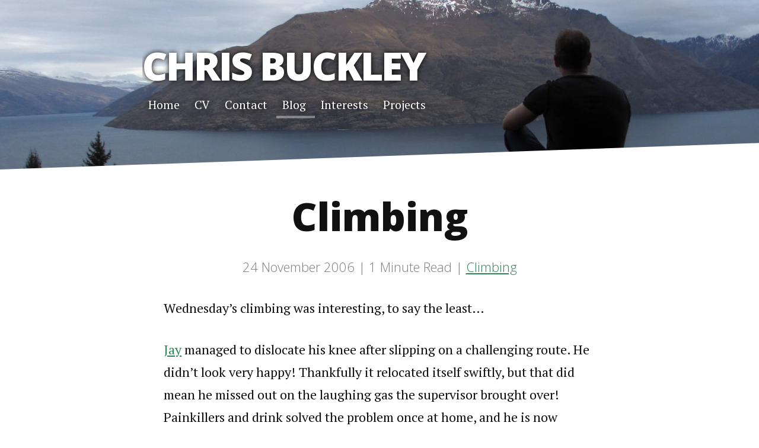

--- FILE ---
content_type: text/html; charset=utf-8
request_url: https://cmbuckley.co.uk/blog/2006/11/24/climbing/
body_size: 2461
content:
<!DOCTYPE html>
<html lang="en-GB">
<head>
    <meta charset="utf-8">
    <meta http-equiv="X-UA-Compatible" content="IE=edge,chrome=1">
    <meta name="viewport" content="width=device-width, initial-scale=1, viewport-fit=cover">
    <meta content="Wednesday’s climbing was interesting, to say the least…" name="description">
    <title>Climbing • Chris Buckley</title>

    <meta content="Chris Buckley" property="og:site_name">
    <meta content="Climbing" property="og:title">
    <meta content="en_GB" property="og:locale">
    <meta content="article" property="og:type">
    <meta content="Wednesday’s climbing was interesting, to say the least…" property="og:description">
    <meta content="https://cmbuckley.co.uk/blog/2006/11/24/climbing/" property="og:url">
    
    <meta content="Fri, 24 Nov 2006 00:00:00 +0000" http-equiv="Last-Modified">
      <meta content="2006-11-24T00:00:00+00:00" property="article:published_time">
    <meta content="https://cmbuckley.co.uk/assets/img/tiki-square.jpg" property="og:image">
    <meta content="Chris on the Tiki Trail in Queenstown, NZ" property="og:image:alt">

    
    <meta content="@_cmbuckley" name="twitter:site">
    <meta content="@_cmbuckley" name="twitter:creator">
    <meta content="Climbing" name="twitter:title">
    <meta content="https://cmbuckley.co.uk/blog/2006/11/24/climbing/" name="twitter:url">
    <meta content="Wednesday’s climbing was interesting, to say the least…" name="twitter:description">
    <meta content="https://cmbuckley.co.uk/assets/img/tiki-square.jpg" name="twitter:image:src">
    <meta content="Chris on the Tiki Trail in Queenstown, NZ" name="twitter:image:alt">
      <meta content="Reading Time" name="twitter:label1">
      <meta content="1 min" name="twitter:data1">
      <meta content="Categories" name="twitter:label2">
      <meta content="Climbing" name="twitter:data2">

    <link rel="alternate" type="application/rss+xml" title="Blog Feed" href="https://cmbuckley.co.uk/feed/">
    <link rel="canonical" href="https://cmbuckley.co.uk/blog/2006/11/24/climbing/">
    <link rel="pgpkey" type="application/pgp-keys" href="https://keybase.io/cmbuckley/pgp_keys.asc">
    
    <link rel="shortcut icon" href="/favicon.ico">
    <link rel="icon" type="image/png" sizes="16x16" href="/assets/img/icons/favicon-16.png">
    <link rel="icon" type="image/png" sizes="32x32" href="/assets/img/icons/favicon-32.png">
    <link rel="apple-touch-icon" sizes="180x180" href="/assets/img/icons/favicon-180.png">
    <link rel="mask-icon" href="/assets/img/icons/favicon.svg" color="#2c8654">
    <link rel="manifest" href="/assets/site.webmanifest">
    <meta name="msapplication-config" content="/assets/browserconfig.xml">
    <meta name="theme-color" content="#2c8654">

    <link rel="stylesheet" href="/assets/css/style.css?v=5addde04">
    <link rel="preconnect" href="https://fonts.gstatic.com" crossorigin>
    <link rel="stylesheet" href="https://fonts.googleapis.com/css2?family=Open+Sans:ital,wght@0,300;0,400;0,800;1,300;1,400;1,800&amp;family=PT+Serif:ital,wght@0,400;0,700;1,400;1,700&amp;display=swap" media="print" onload="this.media='all'" />
    <noscript><link rel="stylesheet" href="https://fonts.googleapis.com/css2?family=Open+Sans:ital,wght@0,300;0,400;0,800;1,300;1,400;1,800&amp;family=PT+Serif:ital,wght@0,400;0,700;1,400;1,700&amp;display=swap"  /></noscript>
</head>

<body>

<header class="header">
    <div class="container">
        <div class="logo">
            <a href="https://cmbuckley.co.uk" rel="author">Chris Buckley</a>
        </div>
        <nav class="nav-collapse" aria-label="Menu">
            <ul class="list--inline">
                <li class="element">
                    <a href="https://cmbuckley.co.uk/">Home</a>
                </li>
                <li class="element">
                    <a href="https://cmbuckley.co.uk/cv/">CV</a>
                </li>
                <li class="element">
                    <a href="https://cmbuckley.co.uk/contact/">Contact</a>
                </li>
                <li class="element current">
                    <a href="https://cmbuckley.co.uk/blog/" aria-current="page">Blog</a>
                </li>
                <li class="element">
                    <a href="https://cmbuckley.co.uk/interests/">Interests</a>
                </li>
                <li class="element">
                    <a href="https://cmbuckley.co.uk/projects/">Projects</a>
                </li>
            </ul>
        </nav>
    </div>
</header>


    <main class="content">
        <div class="container">
          <article class="post post--full">
  <h1 class="page__title">Climbing</h1>
  <dl class="meta">
    <dt>Post date</dt>
    <dd><time datetime="2006-11-24">24 November 2006</time></dd>

    <dt>Reading time</dt>
    <dd>1 Minute Read</dd>

    <dt>Categories</dt>
    <dd><a href="/blog/category/climbing/">Climbing</a></dd>
  </dl>

  <p>Wednesday’s climbing was interesting, to say the least…</p>

<p><a href="https://pictures.scholesmafia.co.uk/index.php/?profile=31">Jay</a> managed to dislocate his knee after slipping on a challenging route. He didn’t look very happy! Thankfully it relocated itself swiftly, but that did mean he missed out on the laughing gas the supervisor brought over! Painkillers and drink solved the problem once at home, and he is now hobbling at a mediocre pace.</p>

<p>On a personal note, I managed a few nice routes both on the roped section and on the bouldering wall. Hopefully my improvements indoors will map nicely to real rock!</p>

<p>Climbing again tomorrow, followed by Casino Royale — can’t wait for that!</p>


  <section class="post__comments" id="comments">
<h2 class="reply">Leave a Reply</h2>

<form id="comments-form" class="reply xhr" method="post" action="https://staticman.cmbuckley.co.uk/v2/entry/cmbuckley/cmbuckley.github.io/main/blog" data-message-success="Thanks for your post! It will appear here once it has been approved." data-message-error="The comment could not be posted.">
  <input type="hidden" class="not-xhr" name="options[redirect]" value="https://cmbuckley.co.uk/blog/2006/11/24/climbing/#comment-posted">
  <input type="hidden" name="options[title]" value="Climbing">
  <input type="hidden" name="options[slug]" value="2006-11-24-climbing">

  <label for="comment-name">Name</label>
  <input required autocomplete="name" autocapitalize="words" id="comment-name" name="fields[name]" type="text" class="full-width"><br>

  <label for="comment-email">Email Address</label>
  <input required autocomplete="email" id="comment-email" name="fields[email]" type="email" class="full-width" spellcheck="false"><br>

  <label for="comment-message">Message</label>
  <textarea required id="comment-message" name="fields[comment]" class="full-width"></textarea><br>

  <button class="button g-recaptcha" type="submit">Post Comment</button>
</form>



</section>


  <!-- POST NAVIGATION -->
  <div class="post__nav">
    <a class="prev" href="/blog/2006/11/15/berghaus/"><span>&laquo;&nbsp;Berghaus</span>
      </a>
    <a class="next" href="/blog/2006/11/26/casino-royale-planet-of-sound/"><span><em>Casino Royale</em> &amp; Planet of Sound&nbsp;&raquo;</span>
      </a>
    </div>
</article>

        </div>
    </main>

<footer>
    <div class="container">
        <p class="copy">
            &copy; <a href="https://github.com/cmbuckley/cmbuckley.github.io#licence">2026 Chris Buckley</a>.
            <span class="powered">Powered by <a href="https://jekyllrb.com">Jekyll</a> / <a href="https://pages.github.com/">GitHub Pages</a>
            <span class="source-link">(<a href="https://github.com/cmbuckley/cmbuckley.github.io/blob/main/_posts/2006-11-24-climbing.md">source</a>)</span></span>
        </p>

        <div class="footer-links">
            <ul class="list--flex">
                <li><a rel="me" href="https://github.com/cmbuckley" title="cmbuckley on GitHub">
                  <svg focusable="false" xmlns="http://www.w3.org/2000/svg" xmlns:xlink="http://www.w3.org/1999/xlink" aria-hidden="true" class="icon"><use xlink:href="/assets/img/icons/icons.svg?v=715715b9#i-github"></use></svg>
<span class="sr-only">GitHub</span>
                </a></li>
                <li><a rel="me" href="https://www.linkedin.com/in/cmbuckley" title="cmbuckley on LinkedIn">
                  <svg focusable="false" xmlns="http://www.w3.org/2000/svg" xmlns:xlink="http://www.w3.org/1999/xlink" aria-hidden="true" class="icon"><use xlink:href="/assets/img/icons/icons.svg?v=715715b9#i-linkedin-square"></use></svg>
<span class="sr-only">LinkedIn</span>
                </a></li>
                <li><a rel="me" href="https://hackerone.com/cmbuckley" title="cmbuckley on HackerOne">
                  <svg focusable="false" xmlns="http://www.w3.org/2000/svg" xmlns:xlink="http://www.w3.org/1999/xlink" aria-hidden="true" class="icon"><use xlink:href="/assets/img/icons/icons.svg?v=715715b9#i-hackerone"></use></svg>
<span class="sr-only">HackerOne</span>
                </a></li>
                <li><a rel="me" href="mailto:chris@cmbuckley.co.uk" title="Email">
                  <svg focusable="false" xmlns="http://www.w3.org/2000/svg" xmlns:xlink="http://www.w3.org/1999/xlink" aria-hidden="true" class="icon"><use xlink:href="/assets/img/icons/icons.svg?v=715715b9#i-envelope"></use></svg>
<span class="sr-only">Email</span>
                </a></li>
                <li><a rel="me" href="https://www.facebook.com/cmbuckley" title="cmbuckley on Facebook" data-fb-profile="61201039">
                  <svg focusable="false" xmlns="http://www.w3.org/2000/svg" xmlns:xlink="http://www.w3.org/1999/xlink" aria-hidden="true" class="icon"><use xlink:href="/assets/img/icons/icons.svg?v=715715b9#i-facebook-official"></use></svg>
<span class="sr-only">Facebook</span>
                </a></li>
                <li><a rel="me" href="https://instagr.am/c.m.buckley" title="@c.m.buckley on Instagram">
                  <svg focusable="false" xmlns="http://www.w3.org/2000/svg" xmlns:xlink="http://www.w3.org/1999/xlink" aria-hidden="true" class="icon"><use xlink:href="/assets/img/icons/icons.svg?v=715715b9#i-instagram"></use></svg>
<span class="sr-only">Instagram</span>
                </a></li>
                <li><a rel="me" href="https://mastodon.social/@cmbuckley" title="@cmbuckley@mastodon.social on Mastodon">
                  <svg focusable="false" xmlns="http://www.w3.org/2000/svg" xmlns:xlink="http://www.w3.org/1999/xlink" aria-hidden="true" class="icon"><use xlink:href="/assets/img/icons/icons.svg?v=715715b9#i-mastodon"></use></svg>
<span class="sr-only">Mastodon</span>
                </a></li>
                <li><a rel="me" href="https://bsky.app/profile/cmbuckley.co.uk" title="@cmbuckley.co.uk on Bluesky">
                  <svg focusable="false" xmlns="http://www.w3.org/2000/svg" xmlns:xlink="http://www.w3.org/1999/xlink" aria-hidden="true" class="icon"><use xlink:href="/assets/img/icons/icons.svg?v=715715b9#i-bluesky"></use></svg>
<span class="sr-only">Bluesky</span>
                </a></li>
                <li><a href="https://bux.re/amzn" title="Amazon Wishlist">
                  <svg focusable="false" xmlns="http://www.w3.org/2000/svg" xmlns:xlink="http://www.w3.org/1999/xlink" aria-hidden="true" class="icon"><use xlink:href="/assets/img/icons/icons.svg?v=715715b9#i-amazon"></use></svg>
<span class="sr-only">Amazon Wishlist</span>
                </a></li>
                <li><a href="https://cmbuckley.co.uk/site-map/" title="Site Map">
                  <svg focusable="false" xmlns="http://www.w3.org/2000/svg" xmlns:xlink="http://www.w3.org/1999/xlink" aria-hidden="true" class="icon"><use xlink:href="/assets/img/icons/icons.svg?v=715715b9#i-sitemap"></use></svg>
<span class="sr-only">Site Map</span>
                </a></li>
            </ul>
        </div>
    </div>
</footer>

<script defer="defer" nonce="rzmhq" src="/assets/js/scripts.js?v=5220ed99"></script>
</body>
</html>


--- FILE ---
content_type: text/css; charset=utf-8
request_url: https://cmbuckley.co.uk/assets/css/style.css?v=5addde04
body_size: 5623
content:
/*! normalize.css v6.0.0 | MIT License | github.com/necolas/normalize.css */html{line-height:1.15;-ms-text-size-adjust:100%;-webkit-text-size-adjust:100%}article,aside,footer,header,nav,section{display:block}h1{font-size:2em;margin:0.67em 0}figcaption,figure,main{display:block}figure{margin:1em 40px}hr{box-sizing:content-box;height:0;overflow:visible}pre{font-family:monospace, monospace;font-size:1em}a{background-color:transparent;-webkit-text-decoration-skip:objects}abbr[title]{border-bottom:none;text-decoration:underline;text-decoration:underline dotted}b,strong{font-weight:inherit}b,strong{font-weight:bolder}code,kbd,samp{font-family:monospace, monospace;font-size:1em}dfn{font-style:italic}mark{background-color:#ff0;color:#000}small{font-size:80%}sub,sup{font-size:75%;line-height:0;position:relative;vertical-align:baseline}sub{bottom:-0.25em}sup{top:-0.5em}audio,video{display:inline-block}audio:not([controls]){display:none;height:0}img{border-style:none}svg:not(:root){overflow:hidden}button,input,optgroup,select,textarea{margin:0}button,input{overflow:visible}button,select{text-transform:none}button,html [type="button"],[type="reset"],[type="submit"]{-webkit-appearance:button}button::-moz-focus-inner,[type="button"]::-moz-focus-inner,[type="reset"]::-moz-focus-inner,[type="submit"]::-moz-focus-inner{border-style:none;padding:0}button:-moz-focusring,[type="button"]:-moz-focusring,[type="reset"]:-moz-focusring,[type="submit"]:-moz-focusring{outline:1px dotted ButtonText}legend{box-sizing:border-box;color:inherit;display:table;max-width:100%;padding:0;white-space:normal}progress{display:inline-block;vertical-align:baseline}textarea{overflow:auto}[type="checkbox"],[type="radio"]{box-sizing:border-box;padding:0}[type="number"]::-webkit-inner-spin-button,[type="number"]::-webkit-outer-spin-button{height:auto}[type="search"]{-webkit-appearance:textfield;outline-offset:-2px}[type="search"]::-webkit-search-cancel-button,[type="search"]::-webkit-search-decoration{-webkit-appearance:none}::-webkit-file-upload-button{-webkit-appearance:button;font:inherit}details,menu{display:block}summary{display:list-item}canvas{display:inline-block}template{display:none}[hidden]{display:none}:root{--color-bg: #fff;--color-fg: #111;--color-meta: #7d7d7d;--color-caption: #5e5e5e;--color-btn-fg: #fff;--color-btn-fg-hover: #ccc;--color-overlay-fg: #fff;--color-overlay-shadow: #000;--color-nav-active: rgba(255,255,255,0.4);--color-nav-separator: #329960;--color-separator: #d9d9d9;--color-input-bg: #e6e6e6;--color-input-fg: #333;--color-loading: #e6e6e6;--color-comments-bg: #f7f7f7;--color-comments-border: #aaa;--color-comments-target: #c1ead3;--color-comments-author-bg: #f3fbf6;--color-comments-author-meta: #5e5e5e;--color-table-bg-alt: #f7f7f7;--color-mark: rgba(90,173,128,0.4);--color-primary: #2c8654;--color-secondary: #233e5b;--color-tertiary: #aaa;--color-error: #de2d22;--color-warning: #ff851b;--color-ok: #2c8654;--color-info: #0074d9;--color-code-bg: #272822;--color-code-fg: #f8f8f2;--color-code-comment: #949076;--color-code-keyword: #66d9ef;--color-code-literal: #ae81ff;--color-code-name: #a6e22e;--color-code-operator: #f94e8a;--color-code-string: #e6db74;--color-error-bg: rgba(222,45,34,0.08);--color-error-highlight: rgba(222,45,34,0.5);--color-error-fg-hover: #9c1f17;--color-warning-bg: rgba(255,133,27,0.08);--color-warning-highlight: rgba(255,133,27,0.5);--color-warning-fg-hover: #ce6000;--color-info-bg: rgba(0,116,217,0.08);--color-info-highlight: rgba(0,116,217,0.5);--color-info-fg-hover: #004b8d;--color-ok-bg: rgba(44,134,84,0.08);--color-ok-highlight: rgba(44,134,84,0.5);--color-ok-fg-hover: #194c30;--color-primary-fg: #1f603c;--color-primary-hover: #1f603c;--color-secondary-fg: #152536;--color-secondary-hover: #152536;--color-tertiary-fg: #919191;--color-tertiary-hover: #919191}@media (prefers-color-scheme: dark){:root{--color-bg: #111;--color-fg: #d1d1d1;--color-meta: #979797;--color-caption: #a1a1a1;--color-btn-fg: #111;--color-btn-fg-hover: #000;--color-nav-separator: #5a813d;--color-input-bg: #222;--color-input-fg: #999;--color-loading: #222;--color-comments-bg: #191a1c;--color-comments-border: #aaa;--color-comments-target: #d8e7cd;--color-comments-author-bg: #141d0e;--color-comments-author-meta: #979797;--color-table-bg-alt: #191a1c;--color-mark: rgba(102,146,69,0.3);--color-primary: #669245;--color-secondary: #1f7ce0;--color-tertiary: #aaa;--color-primary-fg: #7fb159;--color-primary-hover: #7fb159;--color-secondary-fg: #4c96e6;--color-secondary-hover: #4c96e6;--color-tertiary-fg: #c4c4c4;--color-tertiary-hover: #c4c4c4}}body .intro{font-size:1.25em;line-height:1.7}h1,h2,h3,h4,h5,h6{margin:.5rem 0 1.5rem;font-family:"Open Sans",Helvetica,Arial,sans-serif}h1{font-size:2em;line-height:1.25}@media (min-width: 43.75em){h1{font-size:2.5em;line-height:1.125}}@media (min-width: 56.25em){h1{font-size:3em;line-height:1.05}}h2{font-size:1.625em;line-height:1.15384615}@media (min-width: 43.75em){h2{font-size:2em;line-height:1.25}}@media (min-width: 56.25em){h2{font-size:2.25em;line-height:1.25}}h3{font-size:1.375em;line-height:1.13636364}@media (min-width: 43.75em){h3{font-size:1.5em;line-height:1.25}}@media (min-width: 56.25em){h3{font-size:1.75em;line-height:1.25}}h4{font-size:1.125em;line-height:1.11111111}@media (min-width: 43.75em){h4{line-height:1.22222222}}blockquote{padding:0}::-moz-selection{background:var(--color-primary);color:var(--color-btn-fg)}::selection{background:var(--color-primary);color:var(--color-btn-fg)}body{background-color:var(--color-bg);color:var(--color-fg);font-family:"PT Serif",Georgia,Times,serif}figure figcaption{color:var(--color-caption);font-style:italic}ins{background-color:var(--color-ok-highlight);text-decoration:none}del{background-color:var(--color-error-highlight)}dt{font-weight:bold}a{color:var(--color-primary)}a:hover{color:var(--color-primary-hover)}@media print{a{color:inherit;text-decoration:none}}.nav-collapse ul li{background:var(--color-primary);border-bottom:2px solid var(--color-nav-separator)}.nav-collapse ul li a{color:var(--color-btn-fg)}.nav-toggle{font-family:"PT Serif",Georgia,Times,serif;color:var(--color-btn-fg);background-color:var(--color-primary)}.nav-toggle:hover{color:var(--color-btn-fg);background-color:var(--color-primary-hover)}.header{color:var(--color-overlay-fg);background-color:var(--color-primary)}.header .logo{font-family:"Open Sans",Helvetica,Arial,sans-serif;font-weight:800;text-transform:uppercase}.header .logo a{color:var(--color-overlay-fg);text-decoration:none}.header nav a{color:var(--color-btn-fg)}.header nav a:hover{color:var(--color-btn-fg-hover)}@media screen{.header .logo{text-shadow:var(--color-overlay-shadow) 0px 0px 10px}}@media print{.header .logo a{color:var(--color-fg)}}.date,.meta,.note{color:var(--color-meta);font-weight:300}.date,.meta{font-family:"Open Sans",Helvetica,Arial,sans-serif}blockquote{color:var(--color-caption)}.comments li{background-color:var(--color-comments-bg)}.comments li:target{border-color:var(--color-primary);box-shadow:0 0 3px 0.2em var(--color-comments-target)}.comments li.author{background-color:var(--color-comments-author-bg)}.comments li.author .date{color:var(--color-comments-author-meta)}.comments li .comment__link{color:var(--color-meta);text-decoration:none}.comments li .comment__link:hover{text-decoration:underline}.post__nav .prev,.post__nav .next{font-family:"Open Sans",Helvetica,Arial,sans-serif;font-weight:800}.post__nav .prev.image,.post__nav .next.image{color:var(--color-overlay-fg);text-shadow:1px 1px 3px var(--color-overlay-shadow)}svg.icon{position:relative;top:3px;display:inline-block;width:1em;height:1em;fill:currentColor}.sr-only,.post--full .meta dt,.rm-only{position:absolute;margin:-1px 0 0 -1px;padding:0;display:block;width:1px;font-size:1px;line-height:1px;overflow:hidden;border:0;outline:0}.form--loading .form__notification::after,.search-results:empty{content:"";width:30px;height:30px;border:5px solid var(--color-loading);border-top-color:var(--color-primary);border-radius:50%;animation:loading 1s ease infinite;display:block}@media print{form,.nav-toggle,.showcase-actions,.post__comments .reply,.footnotes .reversefootnote,.post__nav,footer .copy .source-link,footer .footer-links,.pagination{display:none}}@keyframes loading{to{transform:rotate(1turn)}}.button,.button--secondary,.button--tertiary,.button--outline{background-color:var(--color-primary);display:inline-block;position:relative;font-family:"PT Serif",Georgia,Times,serif;text-align:center;text-decoration:none;color:var(--color-btn-fg);font-size:1em;line-height:1.2em;font-weight:normal;padding:.5em 1.5em;border:0;border-radius:4px;cursor:pointer;margin-bottom:.5em;transition:background-color 0.14s ease-in-out}.button:not(:disabled):hover,.button--secondary:not(:disabled):hover,.button--tertiary:not(:disabled):hover,.button--outline:not(:disabled):hover,.button:not(:disabled):focus,.button--secondary:not(:disabled):focus,.button--tertiary:not(:disabled):focus,.button--outline:not(:disabled):focus{color:var(--color-btn-fg);text-decoration:none;background-color:var(--color-primary-hover)}.button:active,.button--secondary:active,.button--tertiary:active,.button--outline:active{top:1px}@media only screen and (max-width: 499px){.button,.button--secondary,.button--tertiary,.button--outline{width:75%}}.button--secondary{background-color:var(--color-secondary)}.button--secondary:not(:disabled):hover{background-color:var(--color-secondary-hover)}.button--tertiary{background-color:var(--color-tertiary)}.button--tertiary:not(:disabled):hover{background-color:var(--color-tertiary-hover)}.button--outline{background-color:transparent;border:3px solid var(--color-primary);color:var(--color-primary)}.button--outline::not(:disabled):hover{background-color:var(--color-primary);color:var(--color-btn-fg)}label{display:block;margin-bottom:5px}input[type=text],input[type=email],input[type=phone],input[type=password],input[type=number],input[type=search],textarea{font-size:18px;font-family:"PT Serif",Georgia,Times,serif;color:var(--color-input-fg);background:var(--color-input-bg);border:1px solid var(--color-input-bg);border-radius:4px;-webkit-appearance:none;padding:5px;outline:none;height:44px;width:300px;margin-bottom:.5rem}input[type=text]:focus,input[type=email]:focus,input[type=phone]:focus,input[type=password]:focus,input[type=number]:focus,input[type=search]:focus,textarea:focus{border-color:var(--color-primary)}.interacted input[type=text]:invalid,input[type=text]:user-invalid,.interacted input[type=email]:invalid,input[type=email]:user-invalid,.interacted input[type=phone]:invalid,input[type=phone]:user-invalid,.interacted input[type=password]:invalid,input[type=password]:user-invalid,.interacted input[type=number]:invalid,input[type=number]:user-invalid,.interacted input[type=search]:invalid,input[type=search]:user-invalid,.interacted textarea:invalid,textarea:user-invalid{border-color:var(--color-error)}input[type=text].full-width,input[type=email].full-width,input[type=phone].full-width,input[type=password].full-width,input[type=number].full-width,input[type=search].full-width,textarea.full-width{width:100%}textarea{height:132px}form{margin-bottom:40px}form .field{margin-bottom:20px}form .note{margin-top:5px;color:var(--color-meta)}form .req{font-style:italic}form .error .reason{margin-top:5px;color:var(--color-error)}form :disabled{opacity:40%;cursor:not-allowed}@media only screen and (max-width: 499px){form .button{width:100%}}.search{width:350px;margin:-1em auto 1em}.search input[type=search]{background:none;border:none;border-bottom:1px solid;border-radius:0}.grecaptcha-badge{visibility:hidden}.post--full .recaptcha-message{margin:0 0 1em;font-size:65%;width:100%}.form__notification{font-size:0.7em;display:inline-block;vertical-align:middle}.form--success .form__notification{color:var(--color-ok)}.form--error .form__notification{color:var(--color-error)}.form--loading .form__notification::after{display:inline-block}.gallery{display:flex;flex-wrap:wrap;margin:0 -13px 1em}.gallery>*{margin:1px;height:100px;flex-grow:1}.gallery::after{content:"";flex:auto;flex-grow:10}.gallery img{max-height:100%;min-width:100%;object-fit:cover;vertical-align:bottom}@media only screen and (min-width: 800px){.gallery{margin:0 0 1em}.gallery>*{height:25vh}}.error{padding:0 0.3em;color:var(--color-error);border:1px solid var(--color-error);border-radius:3px;background-color:var(--color-error-bg)}.error a{color:var(--color-error)}.error a:hover{color:var(--color-error-fg-hover)}.warning{padding:0 0.3em;color:var(--color-warning);border:1px solid var(--color-warning);border-radius:3px;background-color:var(--color-warning-bg)}.warning a{color:var(--color-warning)}.warning a:hover{color:var(--color-warning-fg-hover)}.info{padding:0 0.3em;color:var(--color-info);border:1px solid var(--color-info);border-radius:3px;background-color:var(--color-info-bg)}.info a{color:var(--color-info)}.info a:hover{color:var(--color-info-fg-hover)}.ok{padding:0 0.3em;color:var(--color-ok);border:1px solid var(--color-ok);border-radius:3px;background-color:var(--color-ok-bg)}.ok a{color:var(--color-ok)}.ok a:hover{color:var(--color-ok-fg-hover)}table{width:100%;border:1px solid var(--color-primary);border-spacing:0;margin-bottom:1.5em;table-layout:fixed}table caption{margin:0 0 7px;font-size:0.75em;color:var(--color-caption);text-transform:uppercase;letter-spacing:1px}tr{border-bottom:1px solid var(--color-primary)}tr:nth-child(even){background-color:var(--color-table-bg-alt)}td,th{padding:2px 5px;border-right:1px solid var(--color-primary)}td:last-child,th:last-child{border-right:0}th{color:var(--color-primary-fg);background-color:var(--color-table-bg-alt);border-bottom:1px solid var(--color-primary)}pre.highlight{white-space:pre;overflow:auto;word-wrap:normal;padding:5px;margin:0 0 2rem;background:var(--color-code-bg);color:var(--color-code-fg);font-size:90%;line-height:normal}pre.highlight .err,pre.highlight .g,pre.highlight .ge,pre.highlight .gr,pre.highlight .gh,pre.highlight .go,pre.highlight .gp,pre.highlight .gs,pre.highlight .gu,pre.highlight .gt,pre.highlight .gl,pre.highlight .n,pre.highlight .bp,pre.highlight .nb,pre.highlight .ni,pre.highlight .nl,pre.highlight .nn,pre.highlight .py,pre.highlight .w,pre.highlight .vc,pre.highlight .vg,pre.highlight .vi,pre.highlight .vm,pre.highlight .x,pre.highlight .p,pre.highlight .pi,pre.highlight .nv{color:var(--color-code-fg)}pre.highlight .ge{font-style:italic}pre.highlight .gs{font-weight:bold}pre.highlight .c,pre.highlight .cd,pre.highlight .ch,pre.highlight .cm,pre.highlight .cp,pre.highlight .cpf,pre.highlight .c1,pre.highlight .cs{color:var(--color-code-comment)}pre.highlight .k,pre.highlight .kc,pre.highlight .kd,pre.highlight .kp,pre.highlight .kr,pre.highlight .kt,pre.highlight .kv{color:var(--color-code-keyword)}pre.highlight .l,pre.highlight .m,pre.highlight .mb,pre.highlight .mf,pre.highlight .mh,pre.highlight .mi,pre.highlight .il,pre.highlight .mo,pre.highlight .mx,pre.highlight .se{color:var(--color-code-literal)}pre.highlight .gi,pre.highlight .na,pre.highlight .nc,pre.highlight .no,pre.highlight .nd,pre.highlight .ne,pre.highlight .nf,pre.highlight .fm,pre.highlight .nx{color:var(--color-code-name)}pre.highlight .gd,pre.highlight .kn,pre.highlight .nt,pre.highlight .o,pre.highlight .ow{color:var(--color-code-operator)}pre.highlight .ld,pre.highlight .s,pre.highlight .sa,pre.highlight .sb,pre.highlight .sc,pre.highlight .dl,pre.highlight .sd,pre.highlight .s2,pre.highlight .sh,pre.highlight .si,pre.highlight .sx,pre.highlight .sr,pre.highlight .s1,pre.highlight .ss{color:var(--color-code-string)}html{box-sizing:border-box}*,*:before,*:after{box-sizing:inherit}body{line-height:1.75;overflow-x:hidden;margin:0}body p,body ul{margin:0 0 2rem}body ul ul,body ol ul,body ol ol,body ul ol{margin-bottom:0}img,video,audio,iframe,object{max-width:100%}figure{margin:1rem auto;text-align:center}figure figcaption{text-align:center;font-size:.9em}figure img{margin:0 auto;display:block}code,kbd,samp{font-size:0.9em}samp{border-radius:3px;background-color:var(--color-input-bg);padding:2px 3px 1px}.container{max-width:610px;padding:0 20px;margin-left:auto;margin-right:auto}.break-text::before{content:attr(data-xs)}.break-text__inner{display:none}.nav-toggle{-webkit-tap-highlight-color:transparent;-webkit-touch-callout:none;touch-action:manipulation;cursor:context-menu;user-select:none;line-height:2em;font-size:inherit;margin-top:.5em;border-width:0;border-radius:4px;padding:0 .5em;text-decoration:none;position:absolute;right:max(env(safe-area-inset-right, 0px), 2rem)}@media (prefers-reduced-motion: no-preference){.nav-toggle{transition:all 0.2s ease-in-out}}.nav-collapse{position:relative;clear:both;display:block;width:100%}.nav-collapse ul{margin:0;padding:0;width:100%;list-style:none}.nav-collapse ul li{width:100%;display:block}.nav-collapse ul li a{text-decoration:none;display:block;padding:5px max(env(safe-area-inset-right, 0px), 2rem) 5px max(env(safe-area-inset-left, 0px), 2rem)}.js .nav-collapse{clip:rect(0 0 0 0);max-height:0;position:absolute;overflow:hidden;zoom:1;z-index:1}@media (prefers-reduced-motion: no-preference){.js .nav-collapse{transition:max-height 260ms ease 0s}}.nav-toggle[aria-expanded="true"]+.nav-collapse{max-height:9999px}.nav-collapse.open{position:relative}.list--inline{list-style:none;padding-left:0;margin:0}.list--flex{display:flex;flex-flow:row wrap;padding-left:0;margin:0;gap:2px}dt{margin-top:1.5rem}dt+dt{margin-top:0}dd{margin-left:0}.post ul ul,.post ul ol,.post ol ul,.post ol ol{margin:0}.page__title{margin:1rem auto;text-align:center}.showcase-actions{margin-bottom:1em;text-align:center}.showcase__status{display:block}.content{padding-top:1em}.header{background-image:url("../img/tiki-800w.jpg");background-size:cover;background-position:center 40%;padding:0}.header .container{padding:0;max-width:100%}.header .logo{margin:0;float:left;padding-left:max(env(safe-area-inset-left, 0px), 2rem);font-size:1em;line-height:3em}.js .header{height:3em}blockquote{clear:both;border-left:2px solid var(--color-primary);margin:1em auto;padding:0 1em;line-height:1.8;position:relative}.post--full .meta{text-align:center;list-style:none;padding:0}.post--full .meta dd{display:inline}.post--full .meta dd ~ dd:before{content:" | "}.post--full img{margin-bottom:2rem}.post--full img:has(+figcaption){margin-bottom:0.7rem}.post--full div.highlighter-rouge{margin:0 -20px}.post--full li div.highlighter-rouge{margin-left:-60px}.post--full .image--featured{position:relative;margin-top:2rem}.post--full .image--featured img{margin-bottom:0}.comments{padding:0}.comments li{list-style-type:none;border:1px solid var(--color-comments-border);padding:0.5em 0.75em;margin-bottom:1em}.comments li .avatar{width:80px;float:left;margin-right:10px;margin-bottom:10px}.comments li .comment{white-space:pre-line;width:100%;clear:left;margin-bottom:0}form.reply{margin:0 auto}.footnotes{font-size:0.9rem}.footnotes ol{padding-left:1rem}.footnotes li>p{width:inherit}.footnotes .reversefootnote{font-family:monospace;font-size:1.5em}.post__nav{overflow:hidden}.post__nav .prev,.post__nav .next{display:block;width:100%;height:5rem;overflow:hidden;position:relative;font-size:.9em;text-transform:uppercase;text-align:center}.post__nav .prev img,.post__nav .next img{z-index:1;display:block;position:absolute;top:50%;transform:translateY(-50%);left:0;width:100%;height:auto}.post__nav .prev span,.post__nav .next span{z-index:10;position:relative;padding:.5rem;position:absolute;top:50%;transform:translateY(-50%);width:100%;line-height:1.4}.post__nav .prev.image,.post__nav .next.image{text-decoration:none;padding:0 .5rem;position:relative;transition:all 0.2s ease-in-out}.post__nav .prev:hover.image,.post__nav .next:hover.image{opacity:.8}.post__nav .prev span{left:0}.post__nav .next span{right:0}footer{text-align:center;margin:0 0 2rem;clear:both}footer .container{border-top:4px solid var(--color-separator);padding:.5em 0;max-width:90%}footer .copy{font-size:.8em;margin-bottom:1rem}@media screen{footer .copy .powered{display:block}}footer .footer-links{font-size:1.3em}footer .footer-links ul{text-align:center;justify-content:center}footer .footer-links ul li{display:inline-block}footer .footer-links ul li a{display:inline-block;width:30px;height:30px;transition:all 0.2s ease-in-out}.pagination{padding-bottom:3em}.pagination .button--outline{width:auto}.pagination .next{float:left}.pagination .previous{float:right}.date{font-size:.8em}.posts .post:focus-within{outline:3px solid var(--color-primary)}.posts .post__link:focus{outline:none}.posts .post--excerpt{margin-bottom:4rem;position:relative}.posts .post--excerpt:before{content:"";position:absolute;bottom:-2rem;left:0;background:var(--color-separator);height:2px;width:60px}.posts .post--excerpt h3{margin:0 0 .5em}.posts .post--excerpt h3 a{text-decoration:none}.posts .post--excerpt h3 a:hover{text-decoration:underline}@media print{main a[href^="http"]::after{font-style:normal;content:" (" attr(href) ")"}}@media only screen and (min-width: 600px){.break-text::before{content:attr(data-s-up)}figure{margin:3rem auto}figure.fl-right{clear:right;float:right;margin:0 0 1em 40px}figure.fl-left{float:left;clear:left;margin:0 40px 1em 0}figure.fl-none.fig--std :is(img, object){max-width:50%}figure.fl--small{max-width:240px;font-size:0.8em}.page__title{margin:2rem auto 1em}.showcase-actions{margin-top:-2em}.search{margin:-2em auto 2em}.footnotes .reversefootnote{font-size:1em}footer .copy .powered{display:inline}.post--full div.highlighter-rouge{margin:0}.post--full li div.highlighter-rouge{margin-left:-40px}pre.highlight{-moz-border-radius:3px;-webkit-border-radius:3px;border-radius:3px}.overflow pre.highlight{max-height:30em}}@media only screen and (min-width: 900px){body{font-size:125%}.content{padding-top:0;position:relative;z-index:1}.content:after{z-index:-1;background:var(--color-bg);content:"";display:block;width:100%;height:10em;position:absolute;top:-2em;left:0;transform:skewY(-2deg);transform-origin:bottom left}.container{max-width:900px;margin-left:auto;margin-right:auto;padding:0 10px}.posts,.page__title,.pagination{width:75%;float:none;margin:0 auto 1.5em}.showcase .page__title{width:85%}.header{background-image:url("../img/tiki.jpg");position:relative;padding-bottom:2em}.header,.js .header{height:15em}.header .container{position:relative;top:50%;transform:translateY(-50%);max-width:800px;overflow:hidden}.header .logo{font-size:3em;line-height:1;letter-spacing:-3px;padding-left:0}.header nav{text-shadow:var(--color-overlay-shadow) 0px 0px 10px;float:left;clear:left}.header nav ul{margin:0}.header nav ul li{display:inline;line-height:3em;background:none;padding:0 5px;border:none}.header nav ul li a{font-size:.9em;text-decoration:none;padding:0 .25em}.header nav ul li.current{padding-bottom:.25em;border-bottom:4px solid var(--color-nav-active)}.nav-collapse,.js .nav-collapse{position:relative;max-height:none}.nav-collapse ul li a,.js .nav-collapse ul li a{color:var(--color-overlay-fg);display:inline-block}.nav-toggle{display:none}.post--excerpt blockquote,.post--excerpt figure{width:95%}.post--full h1,.post--full h2,.post--full h3,.post--full h4,.post--full h5,.post--full h6,.post--full p,.post--full ul,.post--full ol,.post--full dl,.post--full .page__title{width:75%;float:none;margin:0 auto 2rem}.post--full blockquote,.post--full figure{width:75%}.post--full blockquote p,.post--full li p{width:100%}.post--full h1,.post--full h2,.post--full h3,.post--full h4,.post--full h5,.post--full h6{margin:1rem auto}.post--full .image--featured{position:relative;margin-top:2rem}.post--full .image--featured:before{background:var(--color-bg);content:"";display:block;width:100%;height:4em;position:absolute;top:-2em;left:0;transform:skewY(-2deg);transform-origin:bottom left}.post--full form.reply{margin-left:12.5%}form.reply{width:50%;margin:0 auto 40px 0}.post__nav .prev,.post__nav .next{width:50%}.post__nav .prev{float:left;text-align:left}.post__nav .next{text-align:right;float:right}footer .footer-links{float:right;font-size:.8em}footer .footer-links ul li a{margin:0}footer .copy{float:left}footer .container{padding:1rem 0;max-width:850px}.contact__content{max-width:48%;margin-right:2%;float:left}.contact__form{max-width:48%;width:48%;float:right;margin-right:0}}@media only screen and (min-width: 1200px){body{font-size:137.5%}.container{max-width:990px}footer .container{max-width:940px}}.yt{margin:0 auto 1em;display:block;width:560px;height:315px;border:none}.http-error p,.poem{text-align:center;font-style:italic}.sitemap .last-modified{color:var(--color-meta);white-space:nowrap;font-size:70%}mark{background-color:var(--color-mark);color:inherit}.sr-only,.post--full .meta dt{height:1px;clip-path:inset(50%)}.rm-only{left:0.1px;height:1.1px}.search-results:empty{margin:0 auto 1.5em}.img--shadow{filter:drop-shadow(0 0 0.25rem var(--color-fg))}


--- FILE ---
content_type: application/javascript; charset=utf-8
request_url: https://cmbuckley.co.uk/assets/js/scripts.js?v=5220ed99
body_size: 1705
content:
document.addEventListener('DOMContentLoaded', function () {
    document.documentElement.classList.add('js');

    let style = document.createElement('style'),
        nav = document.querySelector('.nav-collapse'),
        navButton = document.createElement('button'),
        navButtonStyle = getComputedStyle(navButton);

    // add max-height style for menu transition
    function updateMenu() {
        let list = nav.querySelector('ul'),
            height = list.offsetHeight,
            cssText = '.nav-toggle[aria-expanded="true"]+.nav-collapse{max-height:' + height + 'px}';

        if (height) {
            if (style.styleSheet) {
                style.styleSheet.cssText = cssText;
            } else {
                style.innerHTML = cssText;
            }
        }

        if (!style.parentNode) {
            document.querySelector('head').appendChild(style);
        }

        // the list should be marked as hidden if the menu button is visible and not expanded
        list.hidden = (navButtonStyle.display == 'block' ? !nav.classList.contains('open') : false);
    }

    // add nav toggle button before the nav
    navButton.setAttribute('id', 'nav-toggle');
    navButton.setAttribute('aria-expanded', 'false');
    navButton.classList.add('nav-toggle');
    navButton.innerText = nav.getAttribute('aria-label');
    navButton.setAttribute('aria-controls', 'nav');
    nav.setAttribute('id', 'nav');
    nav.removeAttribute('aria-label');
    nav.setAttribute('aria-labelledby', 'nav-toggle');
    nav.parentNode.insertBefore(navButton, nav);

    // toggle menu on button click
    navButton.addEventListener('click', function (e) {
        let open = !(this.getAttribute('aria-expanded') === 'true'),
            list = this.nextElementSibling;

        this.setAttribute('aria-expanded', open);

        if (open) {
            list.classList.add('open');
            list.querySelector('ul').hidden = false;
        } else {
            setTimeout(() => {
                list.classList.remove('open');
                list.querySelector('ul').hidden = true;
            }, 270);
        }
    });

    // update the menu height if screen changes
    // first update on window load to be sure CSS has applied
    window.addEventListener('resize', updateMenu);
    window.addEventListener('load', updateMenu);

    // add an interacted class to forms to highlight required fields
    document.querySelectorAll('[type="submit"]').forEach(function (el) {
        el.addEventListener('click', function () {
            el.closest('form').classList.add('interacted');
        });
    });

    // forms that should be submitted via XHR
    document.querySelectorAll('form.xhr').forEach(function (form) {
        form.addEventListener('submit', function (submitEvent) {
            submitEvent.preventDefault();

            form.classList.add('form--loading');
            form.querySelectorAll('[type="submit"]').forEach(el => el.disabled = true);
            form.querySelectorAll('input.not-xhr').forEach(el => el.remove());

            var toast = form.querySelector('.form__notification');
            if (toast) {
                toast.innerText = '';
            } else {
                toast = document.createElement('output');
                toast.classList.add('form__notification');
                toast.setAttribute('role', 'status');
                form.appendChild(toast);
            }

            var xhr = new XMLHttpRequest();
            xhr.addEventListener('load', function () {
                form.classList.add('form--success');
                form.classList.remove('interacted');
                toast.innerText = form.dataset.messageSuccess;
                form.querySelectorAll('[type="submit"]').forEach(el => el.remove());
                form.reset();
            });

            xhr.addEventListener('error', function () {
                form.classList.add('form--error');
                toast.innerText = form.dataset.messageError;
            });

            xhr.addEventListener('loadend', function () {
                form.classList.remove('form--loading');
                form.querySelectorAll('[type="submit"]').forEach(el => el.disabled = false);
            });

            xhr.open(form.method, form.action);
            xhr.setRequestHeader('Content-Type', form.enctype);
            xhr.setRequestHeader('Accept', 'application/json');
            xhr.send(new URLSearchParams(new FormData(form)).toString());
        });
    });

    // media metadata
    if ('mediaSession' in navigator) {
        function updateMediaSession(e) {

            const metaProps = [...document.querySelectorAll('meta[property^="og:"]')].reduce((ms, m) => {
                    ms[m.getAttribute('property')] = m.content;
                    return ms;
                }, {}),
                poster = e.target.getAttribute('poster'),
                sizes = [128, 192];

            navigator.mediaSession.metadata = new MediaMetadata({
                title:   e.target.parentNode.querySelector('figcaption').innerText,
                album:   metaProps['og:title'],
                artist:  metaProps['og:site_name'],
                artwork: sizes.map(size => ({
                    src:   poster.replace('so_0', ['c_thumb,h_', ',so_0,w_', ''].join(size)),
                    sizes: [size, size].join('x'),
                    type:  'image/jpg',
                })),
            });
        }

        document.querySelectorAll('video:has(+figcaption)').forEach(function (video) {
            video.addEventListener('play', updateMediaSession);
            video.addEventListener('pause', updateMediaSession);
        });
    }

    // search keyboard navigation
    if (search = document.querySelector('input[type="search"]')) {
        document.addEventListener('keyup', function (e) {
            if (!e.ctrlKey && !e.altKey && !e.metaKey && document.activeElement != search) {
                // focus search box with "/"
                if (e.key == '/') {
                    search.focus();
                    if (search.select) {
                        search.select();
                    } else {
                        search.setSelectionRange(0, search.value.length);
                    }
                }

                // scrolling with J/K keys
                if (e.key == 'j' || e.key == 'k') {
                    let inFocus = document.querySelector('.posts .post:focus-within'),
                        spec = {sibling: {j: 'next', k: 'previous'}, child: {j: 'first', k: 'last'}},
                        toFocus;

                    if (inFocus) {
                        toFocus = inFocus[spec.sibling[e.key] + 'ElementSibling'];
                    } else {
                        toFocus = document.querySelector('.posts')[spec.child[e.key] + 'ElementChild'];
                    }

                    if (toFocus) {
                        toFocus.scrollIntoView({behavior: 'smooth', block: 'center'});
                        toFocus.querySelector('.post__link').focus();
                    }
                }
            }
        });

        search.addEventListener('keyup', function (e) {
            if ((e.key == 'Esc' || e.key == 'Escape') && !e.ctrlKey && !e.altKey && !e.metaKey && !e.shiftKey) {
                e.target.blur();
            }
        });
    }

    // deep link into Facebook app if possible
    let fbLinks = document.querySelectorAll('a[data-fb-profile]');
    if (fbLinks) {
        function fbAppLink(id) {
            if (/^iP(ad|hone)/.test(navigator.platform)) {
                return 'https://m.facebook.com/profile.php/?id=' + id;
            }
        }

        fbLinks.forEach(a => a.addEventListener('click', e => {
            let appLink = fbAppLink(a.dataset.fbProfile);

            if (appLink) {
                if (appLink.startsWith('https://')) {
                    e.preventDefault();
                    window.location.href = appLink;
                } else if (window.open(appLink)) {
                    e.preventDefault();
                }
            }
        }));
    }
});
